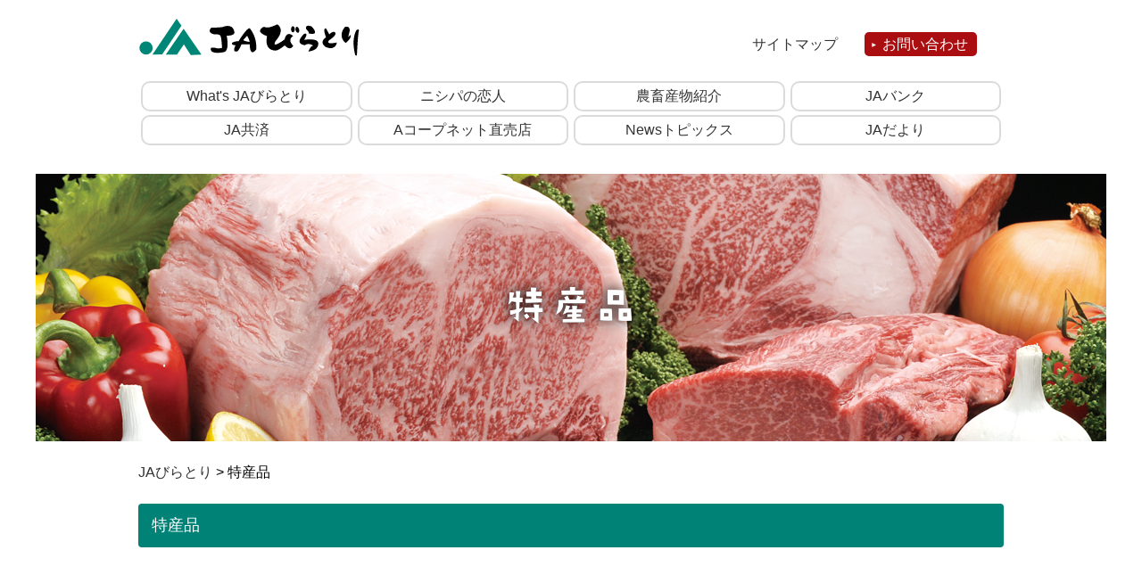

--- FILE ---
content_type: text/html; charset=UTF-8
request_url: http://www.nishipa.or.jp/tokusan/
body_size: 12245
content:
<!DOCTYPE html>
<html lang="ja">
<head>
<meta http-equiv="Content-Type" content="text/html; charset=utf-8" />
<meta http-equiv="X-UA-Compatible" content="IE=Edge">
<meta http-equiv="imagetoolbar" content="no" />
<meta name="robots" content="index, follow" />
<title>特産品｜びらとり農業協同組合</title>
<meta name="keywords" content="特産品,ニシパの恋人,びらとり和牛,軽種馬,JA平取町,JAびらとり,トマト,桃太郎,お米,びらとり豚"/>
<meta name="description" content="特産品。JAびらとりは、恵まれた自然の中でお米、ブランド「ニシパの恋人」のトマト、和牛、養豚など心を込めて育てた「美味しさ」だけを、皆様にお届けすることを使命としています。"/>
<meta property="og:type" content="website"/>
<meta property="og:title" content="特産品｜びらとり農業協同組合"/>
<meta property="og:description" content="特産品。JAびらとりは、恵まれた自然の中でお米、ブランド「ニシパの恋人」のトマト、和牛、養豚など心を込めて育てた「美味しさ」だけを、皆様にお届けすることを使命としています。"/>
<meta property="og:url" content="http://www.nishipa.or.jp/tokusan/"/>
<meta property="og:site_name" content="びらとり農業協同組合"/>
<link rel="shortcut icon" href="/favicon.ico"/>
<!-- iOS Safari and Chrome -->
<link rel="apple-touch-icon" sizes="192x192" href="/touch-icon.png">
<!-- Android標準ブラウザ(一部) -->
<link rel="shortcut icon" href="/touch-icon.png">
<!--　 共通 ↓ -->
<script src="https://ajax.googleapis.com/ajax/libs/jquery/1.11.1/jquery.min.js"></script>
<script src="https://maxcdn.bootstrapcdn.com/bootstrap/3.3.6/js/bootstrap.min.js"></script>
<link rel="stylesheet" href="https://maxcdn.bootstrapcdn.com/bootstrap/3.3.7/css/bootstrap.min.css" type="text/css" media="screen, print" />
<link rel="stylesheet" href="http://www.nishipa.or.jp/wp/wp-content/themes/jabiratori/css/common/import.css" type="text/css" media="screen, print" />
<script src="http://www.nishipa.or.jp/wp/wp-content/themes/jabiratori/js/common.js"></script>
<!--　共通 ↑ -->
<!--　個別 ↓ -->
<link rel="stylesheet" href="https://cdn.jsdelivr.net/bxslider/4.2.12/jquery.bxslider.css">
<script src="https://cdn.jsdelivr.net/bxslider/4.2.12/jquery.bxslider.min.js"></script>
<script>
$(document).ready(function(){
    $('.slider').bxSlider({
　　 auto: true,
        mode: 'fade',
        controls: false
    });
});
</script>
<link rel="stylesheet" href="http://www.nishipa.or.jp/wp/wp-content/themes/jabiratori/css/sub.css" type="text/css" media="screen, print" />
<!--　個別 ↑　-->
<link rel='dns-prefetch' href='//s.w.org' />
<link rel='stylesheet' id='contact-form-7-css'  href='http://www.nishipa.or.jp/wp/wp-content/plugins/contact-form-7/includes/css/styles.css?ver=5.0.4' type='text/css' media='all' />
<script type='text/javascript'>
/* <![CDATA[ */
window.CKEDITOR_BASEPATH = "http://www.nishipa.or.jp/wp/wp-content/plugins/ckeditor-for-wordpress/ckeditor/";
var ckeditorSettings = { "textarea_id": "comment", "pluginPath": "http:\/\/www.nishipa.or.jp\/wp\/wp-content\/plugins\/ckeditor-for-wordpress\/", "autostart": true, "excerpt_state": false, "qtransEnabled": false, "outputFormat": { "indent": true, "breakBeforeOpen": true, "breakAfterOpen": true, "breakBeforeClose": true, "breakAfterClose": true }, "configuration": { "height": "160px", "skin": "moono", "scayt_autoStartup": false, "entities": true, "entities_greek": true, "entities_latin": true, "toolbar": "WordpressBasic", "templates_files": [ "http:\/\/www.nishipa.or.jp\/wp\/wp-content\/plugins\/ckeditor-for-wordpress\/ckeditor.templates.js" ], "stylesCombo_stylesSet": "wordpress:http:\/\/www.nishipa.or.jp\/wp\/wp-content\/plugins\/ckeditor-for-wordpress\/ckeditor.styles.js", "allowedContent": true, "customConfig": "http:\/\/www.nishipa.or.jp\/wp\/wp-content\/plugins\/ckeditor-for-wordpress\/ckeditor.config.js" }, "externalPlugins": [  ], "additionalButtons": [  ] }
/* ]]> */
</script><style type="text/css">
			#content table.cke_editor { margin:0; }
			#content table.cke_editor tr td { padding:0;border:0; }
		</style><script type='text/javascript' src='http://www.nishipa.or.jp/wp/wp-includes/js/jquery/jquery.js?ver=1.12.4'></script>
<script type='text/javascript' src='http://www.nishipa.or.jp/wp/wp-includes/js/jquery/jquery-migrate.min.js?ver=1.4.1'></script>
<script type='text/javascript' src='http://www.nishipa.or.jp/wp/wp-content/plugins/ckeditor-for-wordpress/ckeditor/ckeditor.js?t=F7J8&#038;ver=4.5.3.3'></script>
<script type='text/javascript' src='http://www.nishipa.or.jp/wp/wp-content/plugins/ckeditor-for-wordpress/includes/ckeditor.utils.js?t=F7J8&#038;ver=4.5.3.3'></script>
<link rel='https://api.w.org/' href='http://www.nishipa.or.jp/wp-json/' />
<link rel="EditURI" type="application/rsd+xml" title="RSD" href="http://www.nishipa.or.jp/wp/xmlrpc.php?rsd" />
<link rel="wlwmanifest" type="application/wlwmanifest+xml" href="http://www.nishipa.or.jp/wp/wp-includes/wlwmanifest.xml" /> 
<link rel="canonical" href="http://www.nishipa.or.jp/tokusan/" />
<link rel='shortlink' href='http://www.nishipa.or.jp/?p=26' />
<link rel="alternate" type="application/json+oembed" href="http://www.nishipa.or.jp/wp-json/oembed/1.0/embed?url=http%3A%2F%2Fwww.nishipa.or.jp%2Ftokusan%2F" />
<link rel="alternate" type="text/xml+oembed" href="http://www.nishipa.or.jp/wp-json/oembed/1.0/embed?url=http%3A%2F%2Fwww.nishipa.or.jp%2Ftokusan%2F&#038;format=xml" />
		<style type="text/css">.recentcomments a{display:inline !important;padding:0 !important;margin:0 !important;}</style>
		</head>
<body>
<!-- wrap start↓ -->
<div class="wrap"> 
  
 <!-- header start↓ -->
 <header class="cFix">
  <div class="container-fluid">
   <div class="row">
    <div class="col-lg-12 hidden-md hidden-sm hidden-xs"> 
	 <div class="hed_lbox"><h1 class="logo"><a href="/"><img src="http://www.nishipa.or.jp/wp/wp-content/themes/jabiratori/img/common/header/logo.svg" width="250"></a></h1></div>
	 <div class="hed_rbox">
	  <ul class="cFix">
       <li><a href="/sitemap">サイトマップ</a></li>
       <!--<li><a href="/individual">個人情報保護法施行について</a></li>-->
       <li><a href="https://docs.google.com/forms/d/e/1FAIpQLScRU0mZ5VTL35figmVpenwTRWq-cUIpfCTDfVEjoajLIBUnSw/viewform" target="_blank">お問い合わせ</a></li>
      </ul>
     </div>
　   <div class="hed_bbox">
      <ul class="cFix">
       <li><a href="/outline01">What's JAびらとり</a></li>
       <li><a href="/nishipapr">ニシパの恋人</a></li>
       <li><a href="/agri01">農畜産物紹介</a></li>
       <li><a href="/jabank">JAバンク</a></li>
       <li><a href="/jakyosai">JA共済</a></li>
       <li><a href="/corp01">Aコープネット直売店</a></li>
       <!--<li><a href="/agri02">びらとりトマト</a></li>
       <li><a href="/agri03">びらとり和牛</a></li>
       <li><a href="/agri04">びらとりのお米</a></li>-->
       <li><a href="/news">Newsトピックス</a></li>
       <li><a href="/magazine">JAだより</a></li>

      </ul>
　   </div>
    </div>
   </div>	
   <div class="row hidden-lg">
    <div class="col-lg-12">
	 <h1 class="logo"><a href="/"><img src="http://www.nishipa.or.jp/wp/wp-content/themes/jabiratori/img/common/header/logo.svg" width="250"></a></h1>
     <!-- ハンバーガーメニュー  start↓ -->
     <div id="nav-toggle">
      <div> <span></span> <span></span> <span></span> </div>
     </div>
     <aside id="sidebar">
      <div class="ham_logo"><a href="/"><img src="http://www.nishipa.or.jp/wp/wp-content/themes/jabiratori/img/common/header/logo.svg" width="150"></a></div>
      <nav id="global-nav">
       <ul class="sp_link">
        <li><a href="/">HOME</a></li>
        <li><a href="/outline01">What's JAびらとり</a></li>
        <li><a href="/nishipapr">ニシパの恋人</a></li>
        <li><a href="/agri01">農畜産物紹介</a></li>
        <li><a href="/corp01">Aコープネット直売店</a></li>
        <li><a href="/news">Newsトピックス</a></li>
        <li><a href="/magazine">JAだより</a></li>
        <li><a href="/jabank">JAバンク</a></li>
        <li><a href="/jakyosai">JA共済</a></li>   
        <li><a href="/link">リンク</a></li>
        <li><a href="/seinenbu">青年部のブログ</a></li>
        <li><a href="/sitemap">サイトマップ</a></li>
        <li><a href="/data">農産物技術情報</a></li>
        <li><a href="https://docs.google.com/forms/d/e/1FAIpQLScRU0mZ5VTL35figmVpenwTRWq-cUIpfCTDfVEjoajLIBUnSw/viewform" target="_blank">お問い合わせ</a></li>
       </ul>
      </nav>
     </aside>
     <div id="overlay"></div>
     <!-- ハンバーガーメニュー end↑ --> 
    </div>
   </div>
  </div>
 </header>
 <!-- header end↑ --><h2 class="sub_ttl"><div class="sub_img15"><span>特産品</span></div></h2>
<main>
<div class="container">
<div class="row">
<div class="col-sm-12">
<!-- パンくず start↓ -->
<div class="bread_list cFix hidden-xs hidden-sm box06">
	<!-- Breadcrumb NavXT 6.1.0 -->
<span property="itemListElement" typeof="ListItem"><a property="item" typeof="WebPage" title="JAびらとりへ移動" href="http://www.nishipa.or.jp" class="home"><span property="name">JAびらとり</span></a><meta property="position" content="1"></span> &gt; <span property="itemListElement" typeof="ListItem"><span property="name">特産品</span><meta property="position" content="2"></span></div>
<!-- パンくず end↑ -->
</div>
</div>
</div>

 <!-- コンテンツ start↓ -->
 <article>
  <div class="container">
   <div class="row">
    <div class="col-sm-12">
	 <h3>特産品</h3>
	</div>
   </div>
     
　</div>
 </article>
 <!-- コンテンツ end↑ -->

</main>
<!-- メイン end↑ -->
<!-- footer start↓ -->
 <footer>
  <ul class="ft_link">
   <li><a href="/">Home</a></li>
   <li><a href="/outline01">What's JAびらとり</a></li>
   <li><a href="/nishipapr">ニシパの恋人</a></li>
   <li><a href="/agri01">農畜産物紹介</a></li>
   <li><a href="/corp01">Aコープネット直売店</a></li>
   <li><a href="/news">Newsトピックス</a></li>
   <li><a href="/jabank">JAバンク</a></li> 
  </ul>
  <ul class="ft_link">
   <li><a href="/jakyosai">JA共済</a></li>
   <li><a href="/magazine">JAだより</a></li>
   <li><a href="/link">リンク</a></li>
   <li><a href="/seinenbu">青年部</a></li>
   <li><a href="/sitemap">サイトマップ</a></li>
   <li><a href="/data">農産物技術情報</a></li>
   <li><a href="https://docs.google.com/forms/d/e/1FAIpQLScRU0mZ5VTL35figmVpenwTRWq-cUIpfCTDfVEjoajLIBUnSw/viewform" target="_blank">お問い合わせ</a></li>
  </ul>
  <div class="copy">（C）JA BIRATORI</div>
 </footer>
 <!-- footer end↑ -->

  <script type="text/javascript">
var gaJsHost = (("https:" == document.location.protocol) ? "https://ssl." : "http://www.");
document.write(unescape("%3Cscript src='" + gaJsHost + "google-analytics.com/ga.js' type='text/javascript'%3E%3C/script%3E"));
</script> 
<script type="text/javascript">
var pageTracker = _gat._getTracker("UA-3355346-1");
pageTracker._initData();
pageTracker._trackPageview();
</script>

</div>
<!-- wrap end↑ -->
<script type='text/javascript'>
/* <![CDATA[ */
var wpcf7 = {"apiSettings":{"root":"http:\/\/www.nishipa.or.jp\/wp-json\/contact-form-7\/v1","namespace":"contact-form-7\/v1"},"recaptcha":{"messages":{"empty":"\u3042\u306a\u305f\u304c\u30ed\u30dc\u30c3\u30c8\u3067\u306f\u306a\u3044\u3053\u3068\u3092\u8a3c\u660e\u3057\u3066\u304f\u3060\u3055\u3044\u3002"}}};
/* ]]> */
</script>
<script type='text/javascript' src='http://www.nishipa.or.jp/wp/wp-content/plugins/contact-form-7/includes/js/scripts.js?ver=5.0.4'></script>
<script type='text/javascript' src='http://www.nishipa.or.jp/wp/wp-includes/js/wp-embed.min.js?ver=4.9.26'></script>
</body>
</html>

--- FILE ---
content_type: text/css
request_url: http://www.nishipa.or.jp/wp/wp-content/themes/jabiratori/css/common/import.css
body_size: 140
content:
@charset "utf-8";

@import url(reset.css);
@import url(common.css);
@import url(js.css);
@import url(parts.css);
@import url(overwrite.css);

--- FILE ---
content_type: text/css
request_url: http://www.nishipa.or.jp/wp/wp-content/themes/jabiratori/css/sub.css
body_size: 10196
content:
@charset "UTF-8";
/* CSS Document */

/*------------------------------------------------

 sub.css

------------------------------------------------*/

article{
	margin-bottom:40px;
}

h2.sub_ttl{
	margin-bottom:20px;
}

h2.sub_ttl span{
	text-align: center;
	display: block;
	padding-top:120px;
	color:#FFF;
    font-family: 'kiri';
	font-size:50px;
	text-shadow:-2px 0px 15px #000000,0px 0px 0px #000000;
}

.sub_img01,.sub_img02,.sub_img03,.sub_img04,.sub_img05,.sub_img06,.sub_img07,.sub_img08,.sub_img09,.sub_img10,.sub_img11,.sub_img12,.sub_img13,.sub_img14,.sub_img15,.sub_img16,.sub_img17,.sub_img18,.sub_img19,.sub_img20,.sub_img21{
	background: url(../img/sub/main01.png) center top no-repeat;
	min-height: 300px;
}

.sub_img02{
	background: url(../img/sub/main02.png) center top no-repeat;
}
.sub_img03{
	background: url(../img/sub/main03.png) center top no-repeat;
}
.sub_img04{
	background: url(../img/sub/main04.png) center top no-repeat;
}
.sub_img05{
	background: url(../img/sub/main05.png) center top no-repeat;
}
.sub_img06{
	background: url(../img/sub/main06.png) center top no-repeat;
}
.sub_img07{
	background: url(../img/sub/main07.png) center top no-repeat;
}
.sub_img08{
	background: url(../img/sub/main08.png) center top no-repeat;
}
.sub_img09{
	background: url(../img/sub/main09.png) center top no-repeat;
}
.sub_img10{
	background: url(../img/sub/main10.png) center top no-repeat;
}
.sub_img11{
	background: url(../img/sub/main11.png) center top no-repeat;
}
.sub_img12{
	background: url(../img/sub/main12.png) center top no-repeat;
}
.sub_img13{
	background: url(../img/sub/main13.png) center top no-repeat;
}
.sub_img14{
	background: url(../img/sub/main14.png) center top no-repeat;
}
.sub_img15{
	background: url(../img/sub/main15.png) center top no-repeat;
}
.sub_img16{
	background: url(../img/sub/main16.png) center top no-repeat;
}
.sub_img17{
	background: url(../img/sub/main17.png) center top no-repeat;
}
.sub_img18{
	background: url(../img/sub/main18.png) center top no-repeat;
}
.sub_img19{
	background: url(../img/sub/main19.png) center top no-repeat;
}
.sub_img20{
	background: url(../img/sub/main20.png) center top no-repeat;
}
.sub_img21{
	background: url(../img/sub/main21.png) center top no-repeat;
}

@media screen and (max-width:900px) {
.sub_img02{
	background: url(../img/sub/main02_m.png) center top no-repeat;
	min-height: 240px;
}
	}
@media screen and (max-width:500px) {
.sub_img02{
	background: url(../img/sub/main02_s.png) center top no-repeat;
	min-height: 190px;
}

}






ul.br_link{
	padding: 0;
}

ul.br_link li{
	width: 48%;
	float: left;
	list-style: none !important;
	background: none !important;
}

ul.br_link li:nth-child(even){
	width: 48%;
	float: right;
}

ul.br_link li a{
	display: block;
	background:#666666;
	color:#FFF !important;
	margin-bottom: 25px;
	text-align: center;
	border-radius:5px;
	padding:15px 10px;
}

ul.br_link li a:hover{
	opacity:0.8;
	-webkit-transition-duration: 0.7s;
}

.slider_box{
	margin-bottom:50px;
}
.bx-wrapper{
box-shadow:none;
border:none;
margin:0;
}
.slider_box{
width: 593px;
margin: 0 auto;
margin-bottom: 30px;
}

.ec_price{
font-weight: bold;
font-size:18px;
color:#c41212;
padding-left: 14px;
}

.ec_btn{
	text-align: right;
}

.ec_btn a{
	background:#c41212;
	color:#FFF !important;
	padding:10px 30px;
	border-radius:5px;
}

.ec_btn a:hover{
	opacity:0.6;
	-webkit-transition-duration: 0.7s;
}

.ec_txt{
	padding-top:15px;
	text-align: right;
}

.news{
	margin-top: 10px;
}
.news_box{
	border-bottom: 1px dashed #DDD;
	padding: 10px 0  10px 12px;
}
.news_day{
	width:15%;
	float: left;
}
.news_txt{
	width:85%;
	float:left;
}

.lr_link li{
	width: 48%;
	float: left;
}

/* お問い合わせ　*/

.contact_box{
	margin-bottom: 30px;
}

.contact_lbox{
	width:30%;
	padding-left:15px;
	float: left;
}

.wpcf7-list-item{
	margin-right: 20px;
}

.contact_rbox{
	width:65%;
	float:left;
}

.contact_rbox input,.contact_rbox textarea{
	width: 98%;
    padding: 0 1%;
}

input[type=checkbox], input[type=radio] {
    width: auto;
}

.required{
	background: #AF1515;
	padding: 4px 10px;
	border-radius:3px;
	text-align: center;
	margin-left:10px;
	color: #FFF;
	font-size:12px;
}

.w50{
	width: 50%;
	display:inline;
}

.contact_trans{
	width: 200px;
	margin:0 auto;
}

.contact_trans input{
	display: block;
	background:#AA0E11;
	border:none;
	border-radius:5px;
	text-align: center;
	color:#FFF;
	width:90%;
	padding:5%;
}

.contact_trans input:hover{
	opacity:0.7;
	-webkit-transition-duration: 0.7s;
}

.contact_pagebtn{
	width: 300px;
	margin: 0 auto;
	margin-top: 30px;
}

.contact_pagebtn a{
	display: block;
	padding: 15px 0;
	border-radius:5px;
	background:#174B75;
	text-align: center;
	color: #FFF;
}

.contact_pagebtn a:hover{
	opacity:0.7;
	-webkit-transition-duration: 0.7s;
}

.wpcf7-not-valid-tip{
	color:#AF1515;
}

.screen-reader-response{
	color:#AF1515;
	padding-bottom: 30px;
}
.screen-reader-response ul{
	display: none;
}
.wpcf7-validation-errors{
	display: none;
}

/*------------------------------------------------
　jabank下層　各ローン情報ページ
------------------------------------------------*/
h5{
	border-bottom:2px solid #008276;
	padding:8px 0 14px 13px;
	font-size:16px;
	margin-top:20px;
}

.width100{
	width:100%;
}
.width25{
	width:25%;
}
.width60{
	width:60%;
}
.hyou_loan li{
  background: url(../img/common/parts/icon03.png) 0px 13px no-repeat;
  background-size: 10px 10px;
}
.hyou_icegreen_bg{
	background-color: #F2F4EA;
}
.hyou_beige_bg{
	background-color: #FDF7F2;
}
.font_red{
	color: #CC0000;
}
.font_green{
	color:#008276;
}
.wf-roundedmplus1c {
    font-family: "Rounded Mplus 1c", sans-serif;
}
.caution {
    margin: 0 0 15px 0;
    padding: 10px;
    background: #FFFFFF;;
    height: 15em;
    overflow: auto;
}
.box_doue{
	background-color: #F2F4EA;
    border: 1px solid #CCCCCC;
	padding: 10px;
}
.box_doue dl dt{
	margin-bottom: 5px;
	margin-top: 20px;
}
.box_doue ol li{
	line-height:normal;
}
.line_height_n{
	padding-top:10px;
	line-height:normal;
}
/*------------------------------------------------
	各ローンページ　form button関連
------------------------------------------------*/
.shinsa_btn{
	width:100%;
	font-size:200%;
	font-weight: bold;
}
#form.loan button[type="submit"], #form.loan input[type="button"]{
    background: #ff1100;
    color: #FFFFFF;
    background: -webkit-gradient(linear, left top, left bottom, color-stop(0.5, #D62626), color-stop(0.5, #CE0000));
    background: -moz-linear-gradient(top, #D62626 50%, #CE0000 50%);
    background: -o-linear-gradient(top, #D62626 50%, #CE0000 50%);
    background: -ms-linear-gradient(top, #D62626 50%, #CE0000 50%);
    background: linear-gradient(top, #D62626 50%, #CE0000 50%);
    padding:20px 10px 20px 10px;
	border-radius: 10px;
}
#form.loan button[type="submit"]:hover, #form input[type="button"]:hover {
    background: #FFFFFF;
    color: #000000;
    cursor: pointer;
    padding:20px 10px 20px 10px;
}

#form.shinsa button[type="submit"], #form.shinsa input[type="submit"]{
    background: #3b8076;
    color: #FFFFFF;
	width: 100%;
    background: -webkit-gradient(linear, left top, left bottom, color-stop(0.5, #60978D), color-stop(0.5, #3B8076));
    background: -moz-linear-gradient(top, #60978D 50%, #3B8076 50%);
    background: -o-linear-gradient(top, #60978D 50%, #3B8076 50%);
    background: -ms-linear-gradient(top, #60978D 50%, #3B8076 50%);
    background: linear-gradient(top, #60978D 50%, #3B8076 50%);
    padding:20px 10px 20px 10px;
	margin-bottom: 20px;
	border-radius: 10px;
}
#form.shinsa button[type="submit"]:hover, #form input[type="submit"]:hover {
    background: #FFFFFF;
    color: #000000;
    cursor: pointer;
    padding:20px 10px 20px 10px;
}

#form.shinsa button[type="submit"], #form.shinsa input[type="button"]{
    background: #FFFFFF;
    color: #000000;
    cursor: pointer;
	width: 100%;
    padding:20px 10px 20px 10px;
	border-radius: 10px;
}
#form.shinsa button[type="submit"], #form.shinsa input[type="button"]:hover{
    background: #FFFFFF;
    color: #999999;
    cursor: pointer;
    padding:20px 10px 20px 10px;
}

.bun-style-01 a {
	display:block;
	font-weight:bold;
	text-align:center;
    background: #ff1100;
	margin:15px;
    color: #FFF !important;
	border:2px solid #ccc;
    background: -webkit-gradient(linear, left top, left bottom, color-stop(0.5, #D62626), color-stop(0.5, #CE0000));
    background: -moz-linear-gradient(top, #D62626 50%, #CE0000 50%);
    background: -o-linear-gradient(top, #D62626 50%, #CE0000 50%);
    background: -ms-linear-gradient(top, #D62626 50%, #CE0000 50%);
    background: linear-gradient(top, #D62626 50%, #CE0000 50%);
    padding: 20px 10px 20px 10px;
    border-radius: 10px;
	text-decoration:none;
}
.bun-style-01 a:hover {
    background: #FFFFFF;
    color: #333 !important;
    cursor: pointer;
    padding:20px 10px 20px 10px;
	text-decoration:none;
}


/*------------------------------------------------
 レスポンシブ　　　max-width:1199px
------------------------------------------------*/

@media screen and (max-width:1199px) {
h2.sub_ttl{
	margin-top:30px;
}
}

/*------------------------------------------------
 レスポンシブ　　　max-width:991px
------------------------------------------------*/

@media screen and (max-width:991px) {
h2.sub_ttl{
	margin-bottom:40px;
}
.news_day{
	width:100%;
}
.news_txt{
	width:100%;
}

}

/*------------------------------------------------
 レスポンシブ　　　max-width:767px
------------------------------------------------*/

@media screen and (max-width:767px) {
ul.br_link li{
	width: 100% !important;
}

.slider_box{
width:95%;
margin: 0 auto;
}
.lr_link li{
	width: 100%;
}
.contact_lbox{
	width: 100%;
	padding-left:0px;
	padding-bottom: 5px;
}
.contact_rbox{
	width: 100%;
	padding-left:0px;
}
}

/*------------------------------------------------
 レスポンシブ　　　max-width:480px
------------------------------------------------*/

@media screen and (max-width:480px) {



h2.sub_ttl span{
	font-size:36px;
}
ul.br_link li a{
	font-size:16px;
}
.ec_price{
	padding-left: 0;
}
.news{
	margin: 0;
}
.news_txt{
	line-height: 20px;
}

}



--- FILE ---
content_type: text/css
request_url: http://www.nishipa.or.jp/wp/wp-content/themes/jabiratori/css/common/common.css
body_size: 5306
content:
@charset "UTF-8";
/* CSS Document */

/*------------------------------------------------

   common

------------------------------------------------*/

/*------------------------------------------------

   text-align
   
------------------------------------------------*/

.tx_L { text-align: left    !important; }
.tx_C { text-align: center  !important; }
.tx_R { text-align: right    !important; }
.tx_j { text-align: justify; text-justify: inter-ideograph !important; }

.alignleft,.aligncenter,.alignright{
display: block;
}
.alignleft{
margin-left: 0px;
margin-right:auto;
}
.aligncenter{
margin:0 auto;
}
.alignright{
margin-left: auto;
margin-right: 0px;
}
/*------------------------------------------------

   text
   
------------------------------------------------*/

.font_bold{
font-weight:bold;
font-size:100%;
color:#372c26;
}
.font_bold a{
font-weight:bold;
font-size:100%;
color: #077799;
}
.font_bold a:hover{
color: #077799;
}
.font_bold a:visited{
color: #077799;
}
.font_bold a:active{
color:#077799;
}

.font_red{
color:#FF0000;
}

.font_small{
font-size:70%;
line-height:140% !important;
}
.font_small_b{
font-size:70%;
font-weight:bold;
}

.webfont01{
font-family: 'Open Sans', sans-serif;
color:#00ad5f !important;
}

/*------------------------------------------------

   float
   
------------------------------------------------*/

.fl_L { float: left  !important; }
.fl_R {	float: right !important; }
.fl_n { float: none  !important; }
.clear  { clear: both !important; }

/*------------------------------------------------

   font
   
------------------------------------------------*/

@font-face {
    font-family: 'hui';
    src: url('font/hui.ttf');
}

@font-face {
    font-family: 'shigoto';
    src: url('font/shigoto.ttf');
}


/*------------------------------------------------

   clearfix
   
------------------------------------------------*/

.cFix:after  { content: "."; display: block; clear: both; height: 0; visibility: hidden; }
.cFix        {
	min-height: 1px;
}
* html .cFix { height: 1px; /*\*//*/ height: auto; overflow: hidden; /**/ }

/*------------------------------------------------

   display
   
------------------------------------------------*/

.dnone{	display:none; }
.dinline{ display:inline; }
.dblock{ display:block; }

/*------------------------------------------------

   padding
   
------------------------------------------------*/

.box01{
	margin:10px 0 !important;
}
.box02{
	margin:20px 0 !important;
}
.box03{
	margin-top:10px !important;
}
.box04{
	margin-bottom:10px!important;
}
.box05{
	margin-top:20px !important;
}
.box06{
	margin-bottom:20px !important;
}
.box07{
	margin-top:30px !important;
}
.box08{
	margin-bottom:30px !important;
}

/*------------------------------------------------

  タイトル
   
------------------------------------------------*/


/*------------------------------------------------

  text color
   
------------------------------------------------*/

.txt_red{
	color: #c41212;
	font-weight: bold;
}

.txt_green{
	color: #98A359;
	font-weight: bold;
}

/*------------------------------------------------

  table
   
------------------------------------------------*/

table{
	border:none;
}
table td{
	border:none;
	padding:10px;
	background:#FFF;
}


table.hyou_none {
	border:none !important;
	border-collapse: collapse;
}
table.hyou_none td {
	border:none !important;
	padding:0 !important;
	background:none !important;
}

table.hyou_gray {
    border: 1px solid #cccccc;
    border-collapse: collapse;
}
table.hyou_gray td {
    border: 1px solid #cccccc;
    font-size: 100%;
}
table.hyou_blue {
    border: 1px solid #A9E5FF;
    border-collapse: collapse;
}
table.hyou_blue td {
    border: 1px solid #A9E5FF;
    font-size: 100%;
}
table.hyou_red {
    border: 1px solid #CA4976;
    border-collapse: collapse;
}
table.hyou_red td {
    border: 1px solid #FFC7CF;
    font-size: 100%;
	color: #CA4976;
}
table.hyou_red td.black {
	color: #333333;
}
table.hyou_yellow {
    border: 1px solid #feecd3;
    border-collapse: collapse;
}
table.hyou_yellow td {
    border: 1px solid #F4DDC1;
    font-size: 100%;
}
.hyou_gray_bg{
	background:#EEEEEE;
}
.hyou_blue_bg{
	background:#e3f5ff;
}
.hyou_red_bg{
	background:#ffecee;
}
.hyou_yellow_bg{
	background:#fff3e3;
}


/*------------------------------------------------
 レスポンシブ　　　max-width:1199px
------------------------------------------------*/

@media screen and (max-width:1199px) {

}

/*------------------------------------------------
 レスポンシブ　　　max-width:991px
------------------------------------------------*/

@media screen and (max-width:991px) {
	
}

/*------------------------------------------------
 レスポンシブ　　　max-width:767px
------------------------------------------------*/

@media screen and (max-width:767px) {


table{
	font-size:11px;
}

}

/*------------------------------------------------
 レスポンシブ　　　max-width:480px
------------------------------------------------*/

@media screen and (max-width:480px) {
table td{
    padding: 4px;
    line-height: 20px;
    font-size: 10px !important;
	/*display: block !important;
	width: 100% !important;
	text-align: center;*/
	padding-bottom: 20px;
}
table tr{
	height: auto !important;
}

}



--- FILE ---
content_type: text/css
request_url: http://www.nishipa.or.jp/wp/wp-content/themes/jabiratori/css/common/js.css
body_size: 10729
content:
@charset "UTF-8";
/* CSS Document */

/*------------------------------------------------

  js.css

------------------------------------------------*/

/*------------------------------------------------

  トップへ戻る

------------------------------------------------*/

#page-top {
	position: fixed;
	bottom: 20px;
	right: 20px;
	font-size:80%;
}

#page-top a {
	text-decoration: none;
	color: #fff;
	width:80px;
	display: block;
}

@media screen and (max-width:480px) {
#page-top a {
	text-decoration: none;
	color: #fff;
	width:50px;
	display: block;
}
}

/*------------------------------------------------

  アコーディオン
  
  <div class="acMenu">
   <div class="acMenu01">●</div>
   <div class="acMenu02">
    <div class="acMenu02_in">●</div>
   </div>
  </div>

------------------------------------------------*/

.acMenu{
	margin-bottom:15px;
	margin-top: 15px;
}

.acMenu .acMenu01 {
	padding:12px 15px;
	border-radius:4px;
	font-size:18px;
	line-height: 25px;
	
	display:block;
	cursor:pointer;
	color: #3b8076;
	background:  url(../../img/common/parts/arrow_down.png) no-repeat scroll 98.5% 50% #f2f4ea;
	background-size: 14px 8px;
	border: 2px solid #3b8076;
	margin-bottom:10px;
}
.acMenu .acMenu01.active {
	background:  url(../../img/common/parts/arrow_up.png) no-repeat scroll 98.5% 50% #f2f4ea;
	background-size: 14px 8px;
}
.acMenu01 p {
	padding:0px !important;
	margin:0px !important;
}
.acMenu .acMenu02 {
	margin:5px 0 0 0;
	background:#FFF;
	display:none;
	margin-bottom:10px;
}
.acMenu02_in {
	padding:5px;
}
.nurseqa .acMenu01 {
	background: #F95E94 url("../../img/common/parts/arrow_down.png") no-repeat scroll 98.5% 50% / 24px 14px;
}
.nurseqa .acMenu01.active {
	background:  url(../../img/common/parts/arrow_up.png) no-repeat scroll 98.5% 50% #e25682;
	background-size: 24px 14px;
}
 @media screen and (max-width:480px) {
.acMenu .acMenu01 {
	background: url(../../img/common/parts/arrow_down.png) no-repeat scroll 96.5% 50% #f2f4ea;
	background-size: 19px 11px;
	border: 2px solid #3b8076;
	font-size:13px;
}
 .acMenu .acMenu01.active {
	background:  url(../../img/common/parts/arrow_up.png) no-repeat scroll 96.5% 50% #f2f4ea;
	background-size: 19px 11px;
	font-size:13px;
}

.acMenu .acMenu02 {
	font-size:13px;
}

}
/*------------------------------------------------

  Lightbox

  <a href="●.jpg" data-lightbox="1"><img src="●" alt="image-1" /></a>

------------------------------------------------*/	

body.lb-disable-scrolling {
	overflow: hidden;
}
.lightboxOverlay {
	position: absolute;
	top: 0;
	left: 0;
	z-index: 9999;
	background-color: black;
 filter: progid:DXImageTransform.Microsoft.Alpha(Opacity=80);
	opacity: 0.8;
	display: none;
}
.lightbox {
	position: absolute;
	left: 0;
	width: 100%;
	z-index: 10000;
	text-align: center;
	line-height: 0;
	font-weight: normal;
}
.lightbox .lb-image {
	display: block;
	height: auto;
	max-width: inherit;
	border-radius: 3px;
}
.lightbox a img {
	border: none;
}
.lb-outerContainer {
	position: relative;
	background-color: white;
 *zoom: 1;
	width: 250px;
	height: 250px;
	margin: 0 auto;
	border-radius: 4px;
}
.lb-outerContainer:after {
	content: "";
	display: table;
	clear: both;
}
.lb-container {
	padding: 4px;
}
.lb-loader {
	position: absolute;
	top: 43%;
	left: 0;
	height: 25%;
	width: 100%;
	text-align: center;
	line-height: 0;
}
.lb-cancel {
	display: block;
	width: 32px;
	height: 32px;
	margin: 0 auto;
}
.lb-nav {
	position: absolute;
	top: 0;
	left: 0;
	height: 100%;
	width: 100%;
	z-index: 10;
}
.lb-container > .nav {
	left: 0;
}
.lb-nav a {
	outline: none;
	background-image: url('[data-uri]');
}
.lb-prev, .lb-next {
	height: 100%;
	cursor: pointer;
	display: block;
}
.lb-nav a.lb-prev {
	width: 34%;
	left: 0;
	float: left;
	background: url(../../img/common/js/prev.png) left 48% no-repeat;
 filter: progid:DXImageTransform.Microsoft.Alpha(Opacity=0);
	opacity: 0;
	-webkit-transition: opacity 0.6s;
	-moz-transition: opacity 0.6s;
	-o-transition: opacity 0.6s;
	transition: opacity 0.6s;
}
.lb-nav a.lb-prev:hover {
 filter: progid:DXImageTransform.Microsoft.Alpha(Opacity=100);
	opacity: 1;
}
.lb-nav a.lb-next {
	width: 64%;
	right: 0;
	float: right;
	background: url(../../img/common/js/next.png) right 48% no-repeat;
 filter: progid:DXImageTransform.Microsoft.Alpha(Opacity=0);
	opacity: 0;
	-webkit-transition: opacity 0.6s;
	-moz-transition: opacity 0.6s;
	-o-transition: opacity 0.6s;
	transition: opacity 0.6s;
}
.lb-nav a.lb-next:hover {
 filter: progid:DXImageTransform.Microsoft.Alpha(Opacity=100);
	opacity: 1;
}
.lb-dataContainer {
	margin: 0 auto;
	padding-top: 5px;
 *zoom: 1;
	width: 100%;
	-moz-border-radius-bottomleft: 4px;
	-webkit-border-bottom-left-radius: 4px;
	border-bottom-left-radius: 4px;
	-moz-border-radius-bottomright: 4px;
	-webkit-border-bottom-right-radius: 4px;
	border-bottom-right-radius: 4px;
}
.lb-dataContainer:after {
	content: "";
	display: table;
	clear: both;
}
.lb-data {
	padding: 0 4px;
	color: #ccc;
}
.lb-data .lb-details {
	width: 85%;
	float: left;
	text-align: left;
	line-height: 1.1em;
}
.lb-data .lb-caption {
	font-size: 13px;
	font-weight: bold;
	line-height: 1em;
}
.lb-data .lb-number {
	display: block;
	clear: left;
	padding-bottom: 1em;
	font-size: 12px;
	color: #999999;
}
.lb-data .lb-close {
	display: block;
	float: right;
	width: 30px;
	height: 30px;
	background: url(../../img/common/js/close.png) top right no-repeat;
	text-align: right;
	outline: none;
 filter: progid:DXImageTransform.Microsoft.Alpha(Opacity=70);
	opacity: 0.7;
	-webkit-transition: opacity 0.2s;
	-moz-transition: opacity 0.2s;
	-o-transition: opacity 0.2s;
	transition: opacity 0.2s;
}
.lb-data .lb-close:hover {
	cursor: pointer;
 filter: progid:DXImageTransform.Microsoft.Alpha(Opacity=100);
	opacity: 1;
}
 @media screen and (max-width:480px) {
 .lb-outerContainer {
 width: 100%;
 height:auto;
}
}

/*------------------------------------------------

ハンバーガーメニュー

------------------------------------------------*/

.ham_logo{
	padding:30px 0px 10px 0px;
	width:100%;
	text-align: center;
}

ul.sp_link{
	border-top: 1px dashed #DDD;
}

ul.sp_link li{
	border-bottom: 1px dashed #DDD;
	position: relative;
}

ul.sp_link li a{
	padding-left: 20px;
  padding-top: 12px;
  padding-bottom: 12px;
  display: block;
	color: #333 !important;
}

ul.sp_link li a:hover{
	text-decoration: none;
}

ul.sp_link li a:before {
	position: absolute;
	top: 38%;
	right: 1.5em;
	display: inline-block;
	content: "";
	width: 10px;
	height: 10px;
	margin-top: 0px;
	margin-right: 10px;
	vertical-align: middle;
	border-top: 3px solid #999;
	border-right: 3px solid #999;
	-webkit-transform: rotate(45deg);
	transform: rotate(45deg);
	-ms-transform: rotate(45deg);
}

#global-head {
	position: fixed;
	color: #033560;
	width: 260px;
	text-align: center;
	padding-top: 60px;
	z-index: 100;
}
#sidebar {
	font-size: 15px;
	width: 260px;
	height: 100%;
	position: fixed;
	color: #033560;
	background: #fff;
	text-align: center;
}
#global-nav ul {
	list-style: none;
	margin-left: 0;
}
#global-nav > ul > li {
	position: relative;
}
#global-nav a {
	color: #033560;
	text-decoration: none;
	display: block;
	padding:12px 15px;
	-moz-transition: background-color .3s linear;
	-webkit-transition: background-color .3s linear;
	transition: background-color .3s linear;
}
#global-nav .sub-menu.is-active > a, #global-nav a:hover {

}
#global-nav .sub-menu-nav a, #global-nav .sub-menu:hover .sub-menu-nav {
	width: 230px;
}
/* sub-menu icon */
#global-nav .sub-menu-head {
	position: relative;
}
#global-nav .sub-menu-head:after {
	content: "";
	position: absolute;
	top: 0;
	bottom: 0;
	right: 18px;
	margin: auto;
	vertical-align: middle;
	width: 8px;
	height: 8px;
	border-top: 1px solid #033560;
	border-right: 1px solid #033560;
	-moz-transform: rotate(45deg);
	-webkit-transform: rotate(45deg);
	transform: rotate(45deg);
}
/* sub-menu */
#global-nav .sub-menu-nav {
	position: fixed;
	background: #033560;
	color: #fff;
	top: 0;
	padding-top: 90px;
	left: 260px;
	width: 0;
	height: 100%;
	overflow: hidden;
	-moz-transition: width .2s ease-out;
	-webkit-transition: width .2s ease-out;
	transition: width .2s ease-out;
}
#global-nav .sub-menu.is-active > a:after, #global-nav .sub-menu-head:hover:after {
	border-color: #fff;
}
#global-nav .sub-menu-nav a {
	color: #fff;
}
#global-nav .sub-menu-nav a:hover {
	color: #033560;
	background: #fff;
}
/* nav-toggle */
#nav-toggle {
	display: none;
	position: fixed;
	top: 29px;
	right: 15px;
	height: 32px;
}
#nav-toggle > div {
	position: relative;
	width: 32px;
}
#nav-toggle span {
	width: 100%;
	height: 4px;
	left: 0;
	display: block;
	background: #008676;
	position: absolute;
	-webkit-transition: .35s ease-in-out;
	-moz-transition: .35s ease-in-out;
	transition: .35s ease-in-out;
}
#nav-toggle span:nth-child(1) {
	top: 0;
}
#nav-toggle span:nth-child(2) {
	top: 11px;
}
#nav-toggle span:nth-child(3) {
	top: 22px;
}
#overlay {
	display: none;
	position: fixed;
	background: rgba(0,0,0,.6);
	width: 100%;
	height: 100%;
	top: 0;
	left: 0;
	right: 0;
	bottom: 0;
}

@media screen and (max-width:1199px) {
ul.g_navi{
	width:100%;
}
}

@media screen and (max-width:1199px) {
#main-in {
	padding-left: 0;
}
#global-head {
	width: 100%;
	padding: 10px;
	background: rgba(255,255,255,.8);
	display: -webkit-flex;
	display: flex;
}
#sidebar {
	/*display: none;*/
	position: fixed;
	right: -300px;
	top: 0;
	height: 100%;
	width: 300px;
	color: #333;
	background: #fff;
	-webkit-transition: .35s ease-in-out;
	transition: .35s ease-in-out;
}
/* サブメニューは開けない */
#global-nav .sub-menu-head:after,  #global-nav .sub-menu-nav {
	display: none;
}
#nav-toggle {
	display: block;
}
/* nav open */
.open {
	overflow: hidden;
}
.open #overlay {
	display: block;
}
.open #sidebar {
	-webkit-transform: translate3d(-300px, 0, 0);
	transform: translate3d(-300px, 0, 0);
}
/* #nav-toggle close */
.open #nav-toggle span:nth-child(1) {
	top: 11px;
	-webkit-transform: rotate(45deg);
	-moz-transform: rotate(45deg);
	transform: rotate(45deg);
}
.open #nav-toggle span:nth-child(2) {
	width: 0;
	left: 50%;
}
.open #nav-toggle span:nth-child(3) {
	top: 11px;
	-webkit-transform: rotate(-45deg);
	-moz-transform: rotate(-45deg);
	transform: rotate(-45deg);
}
/* z-index */
#overlay {
	z-index: 200;
}
#sidebar {
	z-index: 300;
}
#nav-toggle {
	z-index: 400;
}

}

@media screen and (max-width: 480px) {
#sidebar {
	right: -250px;
	width: 250px;
	padding-top:0px;
}
.open #sidebar {
	-webkit-transform: translate3d(-250px, 0, 0);
	transform: translate3d(-250px, 0, 0);
}
#global-nav a {
	font-size:13px;
	padding:5px 15px;
}
}


--- FILE ---
content_type: text/css
request_url: http://www.nishipa.or.jp/wp/wp-content/themes/jabiratori/css/common/parts.css
body_size: 6178
content:
@charset "UTF-8";
/* CSS Document */

/*------------------------------------------------
parts.css
------------------------------------------------*/

/*------------------------------------------------
base
------------------------------------------------*/

html {
	width:100%;
	height:100%;
}
body {
	color:#000;
	font-family: '-apple-system', 'BlinkMacSystemFont','Hiragino Sans','Hiragino Kaku Gothic ProN',"segoe ui",'游ゴシック  Medium','メイリオ', Meiryo,'ＭＳ Ｐゴシック','MS PGothic',sans-serif;
	text-align:center;
	font-size:100%;
	-webkit-font-smoothing: antialiased;
	-moz-osx-font-smoothing: grayscale;
	line-height: 30px;
}

img{
	max-width: 100%;
	height: auto;
}

a:hover img{
	opacity:0.6;
	-webkit-transition-duration: 0.7s;
}
a img{
 	-webkit-backface-visibility: hidden; /* 追加 */
    backface-visibility: hidden; /* 追加 */
}
.blog_img img{
	max-width: 100%;
}

.section{
	margin-bottom:60px;
}

p{
	padding:15px;
	line-height:30px;
}

a:link {
	cursor: pointer;
	color:#333;
}
a:visited {
	color:#333;
}
a:hover {
	text-decoration:none;
}
a:active {
	color:#333;
}

iframe{
	max-width:100% !important;
}

article{
	margin-bottom:60px;
}

article a{
	color:#1c58a9 !important;
}

/*------------------------------------------------
font
------------------------------------------------*/

@font-face{ 
    font-family: 'kiri';
    src: url('http://www.nishipa.or.jp/wp/wp-content/themes/jabiratori/font/kirigirisu.woff');
    src: url('http://www.nishipa.or.jp/wp/wp-content/themes/jabiratori/font/kirigirisu.woff'); /* IE9以上用 */
    src: url('http://www.nishipa.or.jp/wp/wp-content/themes/jabiratori/font/kirigirisu.woff') format('embedded-opentype'), /* IE8以前用 */
        url('http://www.nishipa.or.jp/wp/wp-content/themes/jabiratori/font/kirigirisu.woff') format('woff'), /* モダンブラウザ用 */
        url('http://www.nishipa.or.jp/wp/wp-content/themes/jabiratori/font/kirigirisu.woff') format('truetype'); /* iOS, Android用 */
}


/*------------------------------------------------
header
------------------------------------------------*/

header{
	width: 1000px;
	margin: 0 auto;
	padding-top: 20px;
}

.hed_lbox{
	float: left;
}
.hed_rbox{
	padding-top: 15px;
	float:right;
}
.hed_rbox ul{

}
.hed_rbox ul li,.hed_bbox ul li{
	list-style: none;
	float: left;
	margin-right:30px;
}
.hed_rbox ul li:last-child{

}

.hed_rbox ul li:last-child a{
	color:#FFF;
	background: #AA0E11 url(../../img/common/parts/icon01.png) 8px 12px no-repeat;
	background-size:5px 5px;
	padding:5px 10px 5px 20px;
	border-radius:5px; 
}
.hed_bbox{
	width:100%;
	margin: 0;
	padding-top: 20px;
	clear: both;
}
.hed_bbox ul li {
    margin-right: 0;
    width: 25%;
    padding:2px 3px;
}
.hed_bbox li a{
	text-align: center;
	display: block;
    border: 2px #dbdbdb solid;
    border-radius: 10px;
}
.hed_bbox li a:hover{
	background:#dbdbdb;
	transition: 0.4s;
	text-decoration: none;
}
.hidden-lg .logo{
	margin-left: 15px;
}
/*------------------------------------------------
main
------------------------------------------------*/
main{
	min-height: 600px;

}
main p{
	line-height:34px;
}
main article ul{
	padding-top:20px;
	padding-left:5px;
}

main article ol{
	padding-top:20px;
	padding-left:25px;
}
main article ul li{
	list-style: none;
    background: url(../../img/common/parts/icon02.png) 0px 13px no-repeat;
    background-size: 10px 10px;
    padding-left: 18px;
    line-height: 34px;
}
main article ol li{
	line-height:34px;
	padding-bottom: 10px;
}
main article ul li.pdf,main article ul li.doc,main article ul li.xls{
	background: url(../../img/common/parts/icon_pdf.png) 0px 5px no-repeat;
	background-size:35px 21px;
	padding-left:45px;
}
main article ul li.doc{
	background: url(../../img/common/parts/icon_doc.png) 0px 5px no-repeat;
	background-size:35px 21px;

}
main article ul li.xls{
	background: url(../../img/common/parts/icon_xls.png) 0px 5px no-repeat;
	background-size:35px 21px;
}
/*
.br_link li{
	padding-left: 0;
}*/


/*------------------------------------------------
news
------------------------------------------------*/

/*------------------------------------------------
パンくず
------------------------------------------------*/


/*------------------------------------------------
タイトル
------------------------------------------------*/

h3{
	background:#008276;
	color:#FFF;
	padding:12px 15px;
	border-radius:4px;
	font-size:18px;
	line-height: 25px;
}

h4{
	border-bottom:2px solid #008276;
	padding:8px 0 14px 13px;
	font-size:16px;
	margin-top:20px;
}

/*------------------------------------------------
footer
------------------------------------------------*/
footer{
	width: 1000px;
	margin: 0 auto;
}
footer ul.ft_link{
	display: -webkit-box;
	display: -webkit-flex;
	display: -ms-flexbox;
	display: flex;
	justify-content: center;
	padding-bottom: 10px;
}
footer ul.ft_link li{
	list-style:none;
	margin-right: 30px;
}
.copy{
	clear: both;
	text-align:center;
	color:#AEAEAE;
	padding:30px 0;
}

/*------------------------------------------------
 レスポンシブ　　　max-width:1199px
------------------------------------------------*/

@media screen and (max-width:1199px) {
header{
	width: 100%;
}
.hed_bbox{
	width: 100%;
}
.top01_img{
	display: none;
}
footer{
	width: 100%;
}
.ft_link{
	display: none !important;
}
.copy{
	padding:10px 0 30px 0;
}
}
/*------------------------------------------------
 レスポンシブ　　　max-width:991px
------------------------------------------------*/

@media screen and (max-width:991px) {

}

/*------------------------------------------------
 レスポンシブ　　　max-width:767px
------------------------------------------------*/

@media screen and (max-width:767px) {	
.logo img{
	width: 200px;
}
h3{
	padding:8px 8px;
	font-size:15px;
	line-height:25px;
}

}

/*------------------------------------------------
 レスポンシブ　　　max-width:480px
------------------------------------------------*/
@media screen and (max-width:480px) {
body {
	font-size:80%;
}

p{
	padding:0px;
	padding-top: 15px;
	padding-bottom: 15px;
	line-height:24px !important;
}
h4{
	padding:8px 0 14px 6px;
}
}

--- FILE ---
content_type: text/css
request_url: http://www.nishipa.or.jp/wp/wp-content/themes/jabiratori/css/common/overwrite.css
body_size: 990
content:
@charset "UTF-8";
/* CSS Document */

/*------------------------------------------------

overwrite.css

------------------------------------------------*/

.container{
	width: 1000px;
	margin: 0 auto;
}

/*------------------------------------------------
 レスポンシブ　　　max-width:1199px
------------------------------------------------*/

@media screen and (max-width:1199px) {
.container{
	width: 100%;
}
}

/*------------------------------------------------
 レスポンシブ　　　max-width:991px
------------------------------------------------*/

@media screen and (max-width:991px) {

}

/*------------------------------------------------
 レスポンシブ　　　max-width:767px
------------------------------------------------*/

@media screen and (max-width:767px) {

}

/*------------------------------------------------
 レスポンシブ　　　max-width:480px
------------------------------------------------*/

@media screen and (max-width:480px) {

}



--- FILE ---
content_type: application/x-javascript
request_url: http://www.nishipa.or.jp/wp/wp-content/themes/jabiratori/js/common.js
body_size: 5900
content:
// JavaScript Document

$(document).ready(function() {
  var pagetop = $('.pagetop');
    $(window).scroll(function () {
       if ($(this).scrollTop() > 100) {
            pagetop.fadeIn();
       } else {
            pagetop.fadeOut();
            }
       });
       pagetop.click(function () {
           $('body, html').animate({ scrollTop: 0 }, 500);
              return false;
   });
});

//------------------------------------------------
//　　スマートフォンメニュー
//------------------------------------------------

(function($) {
    $(function () {
        $('.sub-menu').on({
            'mouseenter': function () {
                $(this).addClass('is-active');
            },
            'mouseleave': function () {
                $(this).removeClass('is-active');
            }
        });


        $('#nav-toggle,#overlay').on('click', function() {
            $('body').toggleClass('open');
        });
    });
})(jQuery);

$(function(){
  $('a[href^="#"]').click(function(){
    var speed = 500;
    var href= $(this).attr("href");
    var target = $(href == "#" || href == "" ? 'html' : href);
    var position = target.offset().top;
    $("html, body").animate({scrollTop:position}, speed, "swing");
    return false;
  });
});

//------------------------------------------------
//　アコーディオンメニュー
//------------------------------------------------

    $(function(){
        $(".acMenu .acMenu01").on("click", function() {
            $(this).next().slideToggle();
            $(this).toggleClass("active");
        });
    });

//------------------------------------------------
//　ドロップダウンメニュー
//------------------------------------------------

$(function(){
$("ul#sub01").hide();
$("ul#menu>li").hover(function(){
$("ul:not(:animated)", this).slideDown();},
function(){$("ul#sub01",this).slideUp();});
});

$(function(){
$("ul#sub02").hide();
$("ul#menu>li").hover(function(){
$("ul:not(:animated)", this).slideDown();},
function(){$("ul#sub02",this).slideUp();});
});

$(function(){
$("ul#sub03").hide();
$("ul#menu>li").hover(function(){
$("ul:not(:animated)", this).slideDown();},
function(){$("ul#sub03",this).slideUp();});
});

$(function(){
$("ul#sub04").hide();
$("ul#menu>li").hover(function(){
$("ul:not(:animated)", this).slideDown();},
function(){$("ul#sub04",this).slideUp();});
});

$(function(){
$("ul#sub05").hide();
$("ul#menu>li").hover(function(){
$("ul:not(:animated)", this).slideDown();},
function(){$("ul#sub05",this).slideUp();});
});


//------------------------------------------------
//　lightboxオプション
//------------------------------------------------

//    lightbox.option({
//      'resizeDuration': 200,
//      'wrapAround': true
//    })


//------------------------------------------------
//　viewport
//------------------------------------------------

if ((navigator.userAgent.indexOf('iPhone') > 0) ||
navigator.userAgent.indexOf('iPod') > 0 ||
navigator.userAgent.indexOf('Android') > 0) {
document.write('<meta name="viewport" content="width=device-width,user-scalable=yes" />');
} else if (navigator.userAgent.indexOf('iPad') > 0){
document.write('<meta name="viewport" content="width=1024,  user-scalable=yes,">');
}else{
document.write('<meta name="viewport" content="width=1024,  user-scalable=yes,">');
}

// -------------------------------------------------------------------
// ヘッダ固定
// -------------------------------------------------------------------

 $(function() {
    
    //ロード or スクロールされると実行
    $(window).on('load scroll', function(){
        
        //ヘッダーの高さ分(129px)スクロールするとfixedクラスを追加
        if ($(window).scrollTop() > 129) {
            $('.nav').addClass('fixed');
        } else {
            //129px以下だとfixedクラスを削除
            $('.nav').removeClass('fixed');
        }
        
    });
    
});

//------------------------------------------------
//　ページTOPへ戻る
//------------------------------------------------

function backToTop() {
  var x1 = x2 = x3 = 0;
  var y1 = y2 = y3 = 0;
  if (document.documentElement) {
      x1 = document.documentElement.scrollLeft || 0;
      y1 = document.documentElement.scrollTop || 0;
  }
  if (document.body) {
      x2 = document.body.scrollLeft || 0;
      y2 = document.body.scrollTop || 0;
  }
  x3 = window.scrollX || 0;
  y3 = window.scrollY || 0;
  var x = Math.max(x1, Math.max(x2, x3));
  var y = Math.max(y1, Math.max(y2, y3));
  window.scrollTo(Math.floor(x / 2), Math.floor(y / 1.5));
  if (x > 0 || y > 0) {
      window.setTimeout("backToTop()", 25);
  }
}

//------------------------------------------------
//　inview
//------------------------------------------------

$(function() {
$('.list-mv01').on('inview', function(event, isInView, visiblePartX, visiblePartY) {
	console.log(isInView);
	if(isInView){
		$(this).stop().addClass('mv05');
	}
	else{
		$(this).stop().removeClass('mv05');
	}
});
$('.list-mv02').on('inview', function(event, isInView, visiblePartX, visiblePartY) {
	console.log(isInView);
	if(isInView){
		$(this).stop().addClass('mv05');
	}
	else{
		$(this).stop().removeClass('mv05');
	}
});
$('.list-mv03').on('inview', function(event, isInView, visiblePartX, visiblePartY) {
	console.log(isInView);
	if(isInView){
		$(this).stop().addClass('mv05');
	}
	else{
		$(this).stop().removeClass('mv05');
	}
});
$('.list-mv04').on('inview', function(event, isInView, visiblePartX, visiblePartY) {
	console.log(isInView);
	if(isInView){
		$(this).stop().addClass('mv05');
	}
	else{
		$(this).stop().removeClass('mv05');
	}
});
$('.list-mv05').on('inview', function(event, isInView, visiblePartX, visiblePartY) {
	console.log(isInView);
	if(isInView){
		$(this).stop().addClass('mv05');
	}
	else{
		$(this).stop().removeClass('mv05');
	}
});
});



--- FILE ---
content_type: image/svg+xml
request_url: http://www.nishipa.or.jp/wp/wp-content/themes/jabiratori/img/common/header/logo.svg
body_size: 2301
content:
<?xml version="1.0" encoding="utf-8"?>
<!-- Generator: Adobe Illustrator 22.0.1, SVG Export Plug-In . SVG Version: 6.00 Build 0)  -->
<svg version="1.1" id="レイヤー_1" xmlns="http://www.w3.org/2000/svg" xmlns:xlink="http://www.w3.org/1999/xlink" x="0px"
	 y="0px" viewBox="0 0 238.7 44" style="enable-background:new 0 0 238.7 44;" xml:space="preserve">
<style type="text/css">
	.st0{fill:#008676;}
</style>
<path d="M147,35.1c0,0-12.6,1.1-9.2-15.5c0,0-11.4-3.5-6.1-8.2c5.2-4.7,1.7,3,17-4.4c0,0,9.5,5-1.6,17.7c0,0-6.2,9.9,9.5-1.5
	c0,0,1.8-10.3,9.2-3.6c0,0-7,3.4,0,10.4c0,0-2.8,6.5-9.1-0.4C156.8,29.6,149.8,35.4,147,35.1z"/>
<path d="M167.5,12.3c0,1.8-0.9,3.3-2,3.3c-1.1,0-2-1.5-2-3.3c0-1.8,0.9-3.3,2-3.3C166.6,9,167.5,10.5,167.5,12.3z"/>
<path d="M172.1,12.3c0.5,1.7,0,3.4-1,3.7c-1,0.3-2.3-0.9-2.7-2.6s0-3.4,1-3.7C170.4,9.4,171.6,10.6,172.1,12.3z"/>
<path d="M184.4,17.1h-1.7l-0.4-1.9l-2.8-3.5c0,0-1.1-5.4,6.1-2.3C185.7,9.5,194.3,18.4,184.4,17.1z"/>
<path d="M178.4,29.4c0,0-12.3-0.6-1.1-12.1c0,0,5.8-2.5,0.2,6.4c0,0,14.1-2.4,15,3.1c0,0,1.9,7.9-10.4,9.4c0,0,2.1-6.1,5-6.3
	C187.2,29.8,182.1,26.3,178.4,29.4z"/>
<path d="M200.9,20.9c0,0-4.1-10.3,0-9.6l3.5,6.4c0,0,3.6-3.5,5.6-2.4c0,0,4.8,1.8-6,9c0,0-4.5,5,8.5,2.2c0,0-0.9,9.3-11.8,4.9
	C200.7,31.4,192.7,26.8,200.9,20.9z"/>
<path d="M221.9,27.1c0,0-9.3-6.9-0.6-17.5c0,0,6.7-1.6,4.5,6.4c-2.2,7.9,0.4,3.1,0.4,3.1s1.7-1.6,1.1,1.2
	C226.9,23.1,221.9,27.1,221.9,27.1z"/>
<path d="M232.2,40c0,0-4.7-15.4,1.1-26.5c0,0,3.5-3.1,2.6,1.5c-1,4.6-1.9,24.6-1.9,24.6S233.9,41.7,232.2,40z"/>
<path d="M119.3,11.3c-3-1.1-12.1,14-12.1,14c-2-0.8-6.7,1.4-6.7,1.4c-1.8,2.4,3.6,2.9,3.6,2.9c-4,7.6,0.8,6.5,0.8,6.5
	c2.1,1.3,5.6-7.7,5.6-7.7l8.8,0.1l0.2,3.9c1.4,9.3,6.7,1.5,6.7,1.5C127.2,19.8,119.3,11.3,119.3,11.3z M118.8,25.9
	c0,0-6.7-1-6.3-2.2l4-4.5C116.5,19.3,120,25.5,118.8,25.9z"/>
<path d="M81.4,17.8c0,0-8.5-1.5-3.3-7.2c0,0,12.6-0.1,13.4-1.2c0,0,9.7-3.6,11.3,5.7c0,0,1.5,4.2-8.2,4.1c0,0,3.7,17.1-3.4,17.7
	c0,0-14.9,3.3-13.6-4.3c0,0,0.6-1.5,7.3,0.3l4.7-0.4c0,0-0.4-11.5-1.8-13.4S81.4,17.8,81.4,17.8z"/>
<g>
	<polygon class="st0" points="41,1 46.2,8.5 25.6,39.4 15.1,39.6 	"/>
	<polygon class="st0" points="29.4,39.6 41.4,39.6 48.8,28.6 56.1,40.1 67.6,39.6 48.5,11.8 	"/>
	<circle class="st0" cx="8.3" cy="32.4" r="7.1"/>
</g>
</svg>
